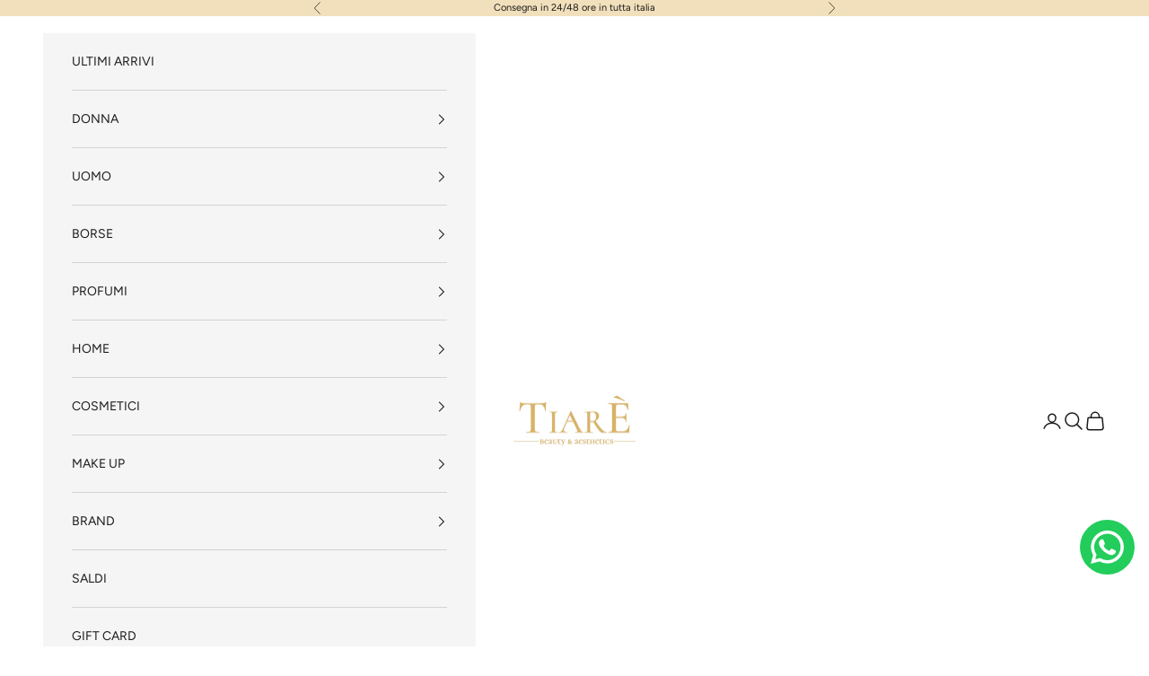

--- FILE ---
content_type: text/css
request_url: https://cdn.shopify.com/extensions/019beab5-1d27-7cd9-b812-fc1a62b5b821/candyrack-388/assets/index.css
body_size: 3038
content:
.Header_Header__evfiia0{position:relative;display:flex;flex-shrink:0;align-items:center;justify-content:space-between;padding:20px;border-bottom:1px solid;border-color:color-mix(in srgb,var(--cr-slider-cart-text-color) 13%,transparent)!important}.Header_HeaderNoBorder__evfiia1{border:none!important;position:absolute;width:100%;z-index:1}.Header_HeaderNoBorder__evfiia1 h2{opacity:0!important}.Header_Title__evfiia2{font-size:var(--cr-slider-cart-top-bar-font-size)!important;line-height:var(--cr-slider-cart-top-bar-line-height)!important;font-weight:600;color:var(--cr-slider-cart-text-color)!important;margin:0}.Header_CloseButton__evfiia3{padding:0!important;border:none;cursor:pointer;background-color:transparent;transition:background-color .2s;display:flex;align-items:center;justify-content:center;width:32px;height:32px;margin-right:-6px}.Header_CloseButton__evfiia3 svg{fill:var(--cr-slider-cart-text-color);opacity:.7}.Header_CloseButton__evfiia3:hover svg{opacity:1}.OfferItem_OfferItemWrapper__19v2vaq0{width:100%;padding-top:20px;padding-bottom:20px;display:flex;flex:1;align-items:center;gap:16px;border-bottom:1px solid #ddd}.OfferItem_OfferItemWrapper__19v2vaq0:last-of-type{padding-bottom:0!important;border-bottom:none}.OfferItem_OfferItemWrapper__19v2vaq0:first-of-type{padding-top:0!important}.OfferItem_itemDescription__19v2vaq1{margin:0;color:var(--cr-slider-cart-text-color)!important;font-size:var(--cr-slider-cart-offer-price-font-size)!important;line-height:var(--cr-slider-cart-offer-price-line-height)!important;max-height:calc(var(--cr-slider-cart-offer-price-line-height)) * 3);opacity:.7;display:-webkit-box;-webkit-line-clamp:3;-webkit-box-orient:vertical;overflow:hidden;text-overflow:ellipsis;word-wrap:break-word}.OfferItem_badge__19v2vaq2{margin:0 0 6px;align-self:flex-start;padding:2px 9px;font-size:var(--cr-slider-cart-offer-badge-font-size)!important;line-height:var(--cr-slider-cart-offer-badge-line-height)!important;font-weight:600;border-radius:var(--cr-slider-cart-corner-radius-image)}.OfferItem_OfferItemHeaderWrapper__19v2vaq3{margin:0;display:-webkit-box;-webkit-line-clamp:3;-webkit-box-orient:vertical;overflow:hidden;text-overflow:ellipsis;word-wrap:break-word;max-height:calc(var(--cr-slider-cart-product-name-line-height)) * 3);color:var(--cr-slider-cart-text-color);font-size:var(--cr-slider-cart-product-name-font-size);font-family:inherit}.OfferItem_OfferItemHeader__19v2vaq4{font-weight:600;font-size:var(--cr-slider-cart-offer-product-name-font-size)!important;line-height:var(--cr-slider-cart-offer-product-name-line-height)!important;display:inline;color:var(--cr-slider-cart-text-color);text-decoration:none}.OfferItem_OfferItemHeader__19v2vaq4:hover{text-decoration:underline}.OfferItem_OfferItemAddButton__19v2vaq5{display:inline-block;font-family:inherit!important;padding:10px 20px;background-color:var(--cr-slider-cart-offer-button-bg-color);border:none;border-radius:var(--cr-slider-cart-corner-radius-button)!important;transition:border-color .3s,color .3s,background-color .3s;line-height:1!important;cursor:pointer;flex-shrink:0;white-space:nowrap}.OfferItem_OfferItemAddButton__19v2vaq5:hover{color:var(--cr-slider-cart-offer-button-text-hover-color);background-color:var(--cr-slider-cart-offer-button-bg-hover-color)}.OfferItem_OfferItemAddButtonText__19v2vaq6{font-size:var(--cr-slider-cart-offer-button-font-size)!important;font-weight:500;line-height:var(--cr-slider-cart-offer-button-line-height)!important;color:var(--cr-slider-cart-offer-button-text-color);font-family:inherit!important;transition:color .3s}.OfferItem_OfferItemAddButton__19v2vaq5:hover .OfferItem_OfferItemAddButtonText__19v2vaq6{color:var(--cr-slider-cart-offer-button-text-hover-color)}.OfferItem_OfferItemAddButtonLoading__19v2vaq7{opacity:.4;position:relative}.OfferItem_OfferItemAddButtonLoadingText__19v2vaq8{visibility:hidden}.OfferItem_OfferItemAddButtonLoadingSpinner__19v2vaq9{position:absolute;top:50%;left:50%;transform:translate(-50%,-50%)}.OfferItem_OfferItemAddButtonBorder__19v2vaqa{border:var(--cr-slider-cart-offer-button-border-width) solid var(--cr-slider-cart-offer-button-border-color)!important}.OfferItem_OfferItemAddButtonBorder__19v2vaqa:hover{border:var(--cr-slider-cart-offer-button-border-width) solid var(--cr-slider-cart-offer-button-border-hover-color)!important}.OfferItem_OfferItemTitleWrapper__19v2vaqb{flex:1;min-width:0;overflow:hidden}.OfferItem_imageContainer__19v2vaqc{border-radius:var(--cr-slider-cart-corner-radius-image);flex-shrink:0;overflow:hidden;display:flex;align-items:center;justify-content:center}.OfferItem_imageContainerSquare__19v2vaqd{width:var(--cr-slider-cart-offer-image-width);height:var(--cr-slider-cart-offer-image-width)}.OfferItem_imageContainerPortrait__19v2vaqe{width:var(--cr-slider-cart-offer-image-width);height:calc(var(--cr-slider-cart-offer-image-width) * 4 / 3)}.OfferItem_imageContainerAdapt__19v2vaqf{width:var(--cr-slider-cart-offer-image-width);max-height:192px}.OfferItem_imageContainer__19v2vaqc img{max-width:100%;max-height:100%;vertical-align:middle;border-radius:var(--cr-slider-cart-corner-radius-image)}.OfferItem_OfferItemGridWrapper__19v2vaqg{display:grid;grid-template-rows:auto 1fr auto;gap:12px;width:100%;height:100%}.OfferItem_imageContainerGrid__19v2vaqh{width:100%;border-radius:var(--cr-slider-cart-corner-radius-image);overflow:hidden;display:flex;align-items:center;justify-content:center}.OfferItem_OfferItemGridContent__19v2vaqi{display:flex;flex-direction:column;align-self:start}.OfferItem_OfferItemAddButtonGrid__19v2vaqj{width:100%;align-self:end}.OfferItem_OfferItemSingleGridWrapper__19v2vaqk{display:grid;grid-template-columns:auto 1fr;gap:16px;align-items:stretch;width:100%}.OfferItem_OfferItemSingleGridContent__19v2vaql{display:flex;flex-direction:column;height:100%}.OfferItem_OfferItemMainContent__19v2vaqm{display:flex;flex-direction:column;justify-content:center;flex:1}.OfferItem_OfferItemVariantSection__19v2vaqn{margin-top:auto}.OfferItem_OfferItemAddButtonFullWidth__19v2vaqo{width:100%;margin-top:auto}.OfferItem_OfferItemGridBottomSection__19v2vaqp{display:flex;flex-direction:column;gap:16px;align-self:end;width:100%;margin-top:auto}.OfferItem_OfferItemSingleGridBottomSection__19v2vaqq{grid-column:1 / -1;width:100%}.Price_PriceWrapper__1brerhh0{margin-top:6px;display:flex;justify-content:flex-start;color:var(--cr-slider-cart-text-color)!important;font-size:var(--cr-slider-cart-offer-price-font-size)!important;line-height:var(--cr-slider-cart-offer-price-line-height)!important}.Price_DiscountedPriceCrossed__1brerhh1{text-decoration:line-through;margin-right:6px;opacity:.7}.VariantSelector_selectWrapper__1twtrs00{width:100%;height:40px;position:relative;margin-top:16px;border:1px solid;border-color:color-mix(in srgb,var(--cr-slider-cart-text-color) 40%,transparent)!important;border-radius:var(--cr-slider-cart-corner-radius-input)!important}.VariantSelector_selectWrapperActive__1twtrs01{border:1px solid;border-color:color-mix(in srgb,var(--cr-slider-cart-text-color) 40%,transparent)!important}.VariantSelector_selectTag__1twtrs02{opacity:0;width:100%;position:absolute;top:0;background-color:#fff;height:40px}.VariantSelector_selectTag__1twtrs02:hover{cursor:pointer}.VariantSelector_selectHandleIcon__1twtrs03{fill:var(--cr-slider-cart-text-color)!important;opacity:.6;min-width:20px;min-height:20px}.VariantSelector_selectHandle__1twtrs04{background-color:transparent;justify-content:space-between;display:flex;padding:16px 12px 16px 16px;height:38px;align-items:center;border-color:color-mix(in srgb,var(--cr-slider-cart-text-color) 40%,transparent)!important;border-radius:var(--cr-slider-cart-corner-radius-input)!important;color:var(--cr-slider-cart-text-color)!important}.VariantSelector_selectHandleDisabled__1twtrs05{background-color:#dedede}.VariantSelector_selectHandleDisabled__1twtrs05:hover{cursor:not-allowed}.VariantSelector_selectHandleLabel__1twtrs06{overflow:hidden;text-overflow:ellipsis;font-size:14px}@keyframes Spinner_spin__1n0htn70{0%{transform:rotate(0)}to{transform:rotate(360deg)}}.Spinner_Spinner__1n0htn71{display:inline-block!important;width:calc(var(--cr-slider-cart-offer-button-font-size) * 1.4);height:calc(var(--cr-slider-cart-offer-button-font-size) * 1.4);border:2px solid rgba(255,255,255,.3);border-top:2px solid var(--cr-slider-cart-text-color);border-radius:50%;animation:Spinner_spin__1n0htn70 1s linear infinite}.Offers_OffersWrapper__rxja900{overflow:hidden;padding:20px}.Offers_OffersHeader__rxja901{margin:0;font-size:var(--cr-slider-cart-offers-title-font-size)!important;line-height:var(--cr-slider-cart-offers-title-line-height)!important;font-weight:600;color:var(--cr-slider-cart-text-color)!important;word-wrap:break-word;overflow-wrap:break-word;-webkit-hyphens:auto;hyphens:auto}.Offers_OffersHeaderWrapper__rxja902{padding-bottom:16px}.Offers_OffersSubheader__rxja903{margin:0;color:var(--cr-slider-cart-text-color)!important;font-size:var(--cr-slider-cart-offer-subtitle-font-size)!important;opacity:.7!important;line-height:var(--cr-slider-cart-offer-subtitle-line-height)!important;word-wrap:break-word;overflow-wrap:break-word;-webkit-hyphens:auto;hyphens:auto}.Offers_OffersGridContainer__rxja904{display:grid;grid-template-columns:repeat(auto-fit,minmax(150px,1fr));gap:16px}.Offers_OffersListContainer__rxja905{display:flex;flex-direction:column}.CartItems_cartItemsWrapperScroll__ujigvk0{overflow-y:auto;scrollbar-width:none;flex:1}.CartItems_cartItemsWrapperScroll__ujigvk0::-webkit-scrollbar{height:0;width:0}.CartItems_itemsContainer__ujigvk1{flex:1;overflow-y:auto;display:flex;flex-direction:column;padding:0 20px}.CartItem_cartItem__1uppmbk0{display:flex;padding:20px 0;gap:16px}.CartItem_cartItem__1uppmbk0:not(:last-child){border-bottom:1px solid;border-color:color-mix(in srgb,var(--cr-slider-cart-text-color) 13%,transparent)!important;padding-bottom:20px}.CartItem_cartItemLoading__1uppmbk1{opacity:.4}.CartItem_imageContainer__1uppmbk2{border-radius:var(--cr-slider-cart-corner-radius-image)!important;flex-shrink:0;overflow:hidden;display:table-cell;vertical-align:middle;text-align:center}.CartItem_imageContainerSquare__1uppmbk3{width:var(--cr-slider-cart-image-width)!important;height:var(--cr-slider-cart-image-width)!important}.CartItem_imageContainerPortrait__1uppmbk4{width:var(--cr-slider-cart-image-width)!important;height:calc(var(--cr-slider-cart-image-width) * 4 / 3)!important}.CartItem_imageContainerAdapt__1uppmbk5{width:var(--cr-slider-cart-image-width)!important;max-height:192px}.CartItem_imageContainer__1uppmbk2 img{max-width:100%;max-height:100%;vertical-align:middle;border-radius:var(--cr-slider-cart-corner-radius-image)}.CartItem_productDetails__1uppmbk6{flex:1;min-width:0}.CartItem_productHeader__1uppmbk7{display:flex;align-items:flex-start;justify-content:space-between}.CartItem_productInfo__1uppmbk8{flex:1;margin-right:20px;overflow:hidden;min-width:0}.CartItem_error__1uppmbk9{font-size:14px;line-height:20px;margin:4px 0 0;color:var(--cr-slider-cart-error-message-color)!important}.CartItem_productName__1uppmbka{font-weight:600;font-size:var(--cr-slider-cart-product-name-font-size)!important;display:inline;color:var(--cr-slider-cart-text-color)!important;text-decoration:none!important}.CartItem_productName__1uppmbka:hover{text-decoration:underline!important}.CartItem_productNameWrapper__1uppmbkb{margin:0!important;display:-webkit-box;-webkit-line-clamp:3;-webkit-box-orient:vertical;overflow:hidden;text-overflow:ellipsis;word-wrap:break-word;max-height:calc(var(--cr-slider-cart-product-name-line-height) * 3)!important;color:var(--cr-slider-cart-text-color)!important;font-size:var(--cr-slider-cart-product-name-font-size)!important;font-family:inherit;line-height:var(--cr-slider-cart-product-name-line-height)!important}.CartItem_productVariant__1uppmbkc{font-size:var(--cr-slider-cart-variant-price-font-size)!important;color:var(--cr-slider-cart-text-color)!important;opacity:.7;margin:0!important;line-height:var(--cr-slider-cart-variant-price-line-height)!important;display:-webkit-box;-webkit-line-clamp:3;-webkit-box-orient:vertical;overflow:hidden;text-overflow:ellipsis;word-wrap:break-word;max-height:calc(var(--cr-slider-cart-variant-price-line-height) * 3)!important}.CartItem_productVariantExtraInfo__1uppmbkd{-webkit-line-clamp:1!important;line-height:unset}.CartItem_productDiscountWrapper__1uppmbke{display:flex;align-items:center;height:calc(var(--cr-slider-cart-variant-price-font-size) * 1.428)!important}.CartItem_productDiscountWrapper__1uppmbke svg{margin-right:2px;flex-shrink:0;fill:var(--cr-slider-cart-text-color)!important;opacity:.6;height:calc(var(--cr-slider-cart-variant-price-font-size) * 1.428)!important;width:calc(var(--cr-slider-cart-variant-price-font-size) * 1.428)!important}.CartItem_removeButton__1uppmbkf{border:none;padding:6px;margin:-6px;cursor:pointer;background-color:transparent;transition:background-color .2s;display:flex;align-items:center;justify-content:center}.CartItem_removeButton__1uppmbkf svg{fill:var(--cr-slider-cart-text-color)!important;opacity:.6}.CartItem_removeButton__1uppmbkf:hover svg{opacity:1}.CartItem_spinner__1uppmbkg{width:20px!important;height:20px!important}.CartItem_quantityPriceRow__1uppmbkh{display:flex;align-items:center;justify-content:space-between;margin-top:16px}.CartItem_quantityControls__1uppmbki{display:flex;border:1px solid;width:112px;align-items:stretch;border-color:color-mix(in srgb,var(--cr-slider-cart-text-color) 40%,transparent)!important;border-radius:var(--cr-slider-cart-corner-radius-input)!important}.CartItem_quantityControls__1uppmbki:has(input:focus){outline:1px solid var(--cr-slider-cart-text-color)!important;border-color:var(--cr-slider-cart-text-color)!important}.CartItem_quantityControlsDisabled__1uppmbkj{opacity:.25!important;pointer-events:none}.CartItem_quantityButton__1uppmbkk{padding:8px;border:none;background-color:transparent;cursor:pointer;display:flex;align-items:center;justify-content:center}.CartItem_quantityButton__1uppmbkk:enabled:hover{transition:background-color .2s;background-color:color-mix(in srgb,var(--cr-slider-cart-text-color) 5%,transparent)!important}.CartItem_quantityButton__1uppmbkk:enabled:active{background-color:color-mix(in srgb,var(--cr-slider-cart-text-color) 13%,transparent)!important}.CartItem_quantityButton__1uppmbkk>svg{transition:opacity .2s;fill:var(--cr-slider-cart-text-color)!important;opacity:.7}.CartItem_quantityButton__1uppmbkk:hover svg{opacity:1}.CartItem_quantityButton__1uppmbkk:disabled svg{opacity:.2}.CartItem_quantityButton__1uppmbkk:disabled{cursor:default!important}.CartItem_quantityButtonMinus__1uppmbkl{border-radius:var(--cr-slider-cart-corner-radius-input) 0 0 var(--cr-slider-cart-corner-radius-input)!important}.CartItem_quantityButtonPlus__1uppmbkm{border-radius:0 var(--cr-slider-cart-corner-radius-input) var(--cr-slider-cart-corner-radius-input) 0!important}.CartItem_quantityDisplay__1uppmbkn{font-size:14px;font-weight:400;padding:0!important;margin:0!important;width:40px;text-align:center;color:var(--cr-slider-cart-text-color)!important;border:none!important;outline:none!important;background-color:transparent;font-family:inherit;-webkit-appearance:none;-moz-appearance:textfield;appearance:none}.CartItem_quantityDisplay__1uppmbkn::-webkit-outer-spin-button{-webkit-appearance:none;margin:0}.CartItem_quantityDisplay__1uppmbkn::-webkit-inner-spin-button{-webkit-appearance:none;margin:0}.CartItem_quantityDisplay__1uppmbkn:focus{outline:none;border:none;box-shadow:none;background:transparent}.CartItem_quantityDisplay__1uppmbkn:hover{border:none;outline:none}.CartItem_priceContainer__1uppmbko{text-align:right}.CartItem_originalPrice__1uppmbkp{font-size:var(--cr-slider-cart-variant-price-font-size)!important;line-height:var(--cr-slider-cart-variant-price-line-height)!important;text-decoration:line-through;display:block;opacity:.7;color:var(--cr-slider-cart-text-color)!important}.CartItem_currentPrice__1uppmbkq{font-size:var(--cr-slider-cart-variant-price-font-size)!important;line-height:var(--cr-slider-cart-variant-price-line-height)!important;font-weight:500;color:var(--cr-slider-cart-text-color)!important;display:block}.Footer_Footer__1g1p5s00{display:flex;flex-direction:column;align-items:center;flex-shrink:0;padding:20px;gap:16px;background:var(--cr-slider-cart-checkout-bg-color)!important}.Footer_FooterDivider__1g1p5s01{border-top:1px solid;border-color:color-mix(in srgb,var(--cr-slider-cart-text-color) 13%,transparent)!important}.Footer_SectionsWrapper__1g1p5s02{display:flex;flex-direction:column;gap:12px;width:100%}.Footer_SubtotalDiscountsSection__1g1p5s03,.Footer_ButtonsWrapper__1g1p5s04{display:flex;flex-direction:column;gap:8px;width:100%}.Footer_SubtotalRow__1g1p5s05{display:flex;align-items:center;justify-content:space-between;font-size:var(--cr-slider-cart-subtotal-font-size)!important;line-height:var(--cr-slider-cart-subtotal-line-height)!important;font-weight:600;color:#111827;width:100%;margin:0!important}.Footer_SubtotalLabel__1g1p5s06{color:var(--cr-slider-cart-text-color)!important;font-family:inherit!important}.Footer_SubtotalAmount__1g1p5s07{color:var(--cr-slider-cart-text-color)!important;font-family:inherit!important;flex-shrink:0!important}.Footer_SubtotalAmountLoading__1g1p5s08{opacity:.4}.Footer_CustomText__1g1p5s09{width:100%;text-align:left;color:var(--cr-slider-cart-text-color)!important;font-family:inherit!important;font-size:var(--cr-slider-cart-custom-text-font-size)!important;line-height:var(--cr-slider-cart-custom-text-line-height)!important;margin:0!important;white-space:pre-wrap;word-break:break-word}.Footer_DiscountWrapper__1g1p5s0a{display:flex;flex-direction:column;width:100%;margin-bottom:0}.Footer_DiscountLineWrapper__1g1p5s0b{display:flex;justify-content:space-between;font-size:var(--cr-slider-cart-variant-price-font-size)!important;margin-bottom:2px;gap:40px}.Footer_DiscountName__1g1p5s0c{color:var(--cr-slider-cart-text-color);font-family:inherit;height:calc(var(--cr-slider-cart-variant-price-font-size) * 1.37);display:flex;align-items:center;overflow:hidden}.Footer_DiscountName__1g1p5s0c p{line-height:unset;-webkit-line-clamp:1;margin:0;text-overflow:ellipsis;-webkit-box-orient:vertical;display:-webkit-box;overflow:hidden;word-wrap:break-word}.Footer_DiscountName__1g1p5s0c svg{margin-right:2px;flex-shrink:0;fill:var(--cr-slider-cart-text-color);opacity:.6;height:calc(var(--cr-slider-cart-variant-price-font-size) * 1.37);width:calc(var(--cr-slider-cart-variant-price-font-size) * 1.37)}.Footer_DisplayAmountWrapper__1g1p5s0d{height:calc(var(--cr-slider-cart-variant-price-font-size) * 1.37)!important;display:flex;align-items:center;flex-shrink:0}.Footer_DiscountAmount__1g1p5s0e{color:var(--cr-slider-cart-text-color)!important;font-family:inherit!important;flex-shrink:0!important;display:block;line-height:unset;min-width:fit-content}.Footer_CheckoutButton__1g1p5s0f{margin-bottom:0;width:100%;background-color:var(--cr-slider-cart-primary-button-bg-color)!important;color:var(--cr-slider-cart-primary-button-text-color)!important;padding:12px 20px;border-radius:var(--cr-slider-cart-corner-radius-button)!important;font-weight:500;border:none;cursor:pointer;min-height:46px;font-family:inherit!important;text-align:center!important;transition:border-color .3s,color .3s,background-color .3s;line-height:var(--cr-slider-cart-primary-button-line-height)!important;box-sizing:border-box;font-size:var(--cr-slider-cart-primary-button-font-size)!important}.Footer_CheckoutButton__1g1p5s0f:hover{color:var(--cr-slider-cart-primary-button-text-hover-color)!important;background-color:var(--cr-slider-cart-primary-button-bg-hover-color)!important}.Footer_CheckoutButtonBorder__1g1p5s0g{border:var(--cr-slider-cart-primary-button-border-width) solid var(--cr-slider-cart-primary-button-border-color)!important}.Footer_CheckoutButtonBorder__1g1p5s0g:hover{border:var(--cr-slider-cart-primary-button-border-width) solid var(--cr-slider-cart-primary-button-border-hover-color)!important}.Footer_SecondaryButton__1g1p5s0h{background-color:var(--cr-slider-cart-secondary-button-bg-color)!important;color:var(--cr-slider-cart-secondary-button-text-color)!important;border-radius:var(--cr-slider-cart-corner-radius-button)!important;text-align:center!important;font-weight:500;border:none;cursor:pointer;font-family:inherit!important;transition:border-color .3s,color .3s,background-color .3s;font-size:var(--cr-slider-cart-primary-button-font-size)!important;width:100%;line-height:var(--cr-slider-cart-primary-button-line-height)!important;min-height:46px;box-sizing:border-box;padding:12px 20px;margin-bottom:0}.Footer_SecondaryButton__1g1p5s0h:hover{color:var(--cr-slider-cart-secondary-button-text-hover-color)!important;background-color:var(--cr-slider-cart-secondary-button-bg-hover-color)!important}.Footer_SecondaryButtonBorder__1g1p5s0i{border:var(--cr-slider-cart-secondary-button-border-width) solid var(--cr-slider-cart-secondary-button-border-color)!important}.Footer_SecondaryButtonBorder__1g1p5s0i:hover{border:var(--cr-slider-cart-secondary-button-border-width) solid var(--cr-slider-cart-secondary-button-border-hover-color)!important}.Footer_SecondaryButtonLink__1g1p5s0j{color:var(--cr-slider-cart-secondary-button-text-color)!important;font-weight:500;border:none;cursor:pointer;font-family:inherit;transition:color .3s;font-size:16px;line-height:var(--cr-slider-cart-primary-button-line-height)!important;margin-top:0;padding:5px}.Footer_SecondaryButtonLink__1g1p5s0j:hover{color:var(--cr-slider-cart-secondary-button-text-hover-color)!important;text-decoration:underline}.EmptyCart_EmptyCartContainer__rpixkv0{position:relative}.EmptyCart_EmptyCartWrapper__rpixkv1{display:flex;justify-content:center;align-items:center;height:100vh;flex-direction:column;position:relative;padding:0 40px;overflow-wrap:break-word;word-wrap:break-word;word-break:break-word}.EmptyCart_EmptyCartHeader__rpixkv2{font-size:var(--cr-slider-cart-empty-cart-font-size)!important;color:var(--cr-slider-cart-text-color)!important;font-weight:600;line-height:var(--cr-slider-cart-empty-cart-line-height)!important;margin-bottom:32px!important;text-align:center}.EmptyCart_EmptyCartButton__rpixkv3{background-color:var(--cr-slider-cart-primary-button-bg-color)!important;color:var(--cr-slider-cart-primary-button-text-color)!important;padding:12px 20px;border-radius:var(--cr-slider-cart-corner-radius-button)!important;text-align:center!important;font-weight:500;border:none;cursor:pointer;transition:border-color .3s,color .3s,background-color .3s;font-family:inherit;line-height:var(--cr-slider-cart-primary-button-line-height)!important;min-height:46px;box-sizing:border-box;font-size:var(--cr-slider-cart-primary-button-font-size)!important}.EmptyCart_EmptyCartButton__rpixkv3:hover{color:var(--cr-slider-cart-primary-button-text-hover-color)!important;background-color:var(--cr-slider-cart-primary-button-bg-hover-color)!important}.EmptyCart_EmptyCartButtonBorder__rpixkv4{border:var(--cr-slider-cart-primary-button-border-width) solid var(--cr-slider-cart-primary-button-border-color)!important}.EmptyCart_EmptyCartButtonBorder__rpixkv4:hover{border:var(--cr-slider-cart-primary-button-border-width) solid var(--cr-slider-cart-primary-button-border-hover-color)!important}.EmptyCart_CloseButton__rpixkv5{padding:6px;border:none;cursor:pointer;background-color:transparent;transition:background-color .2s;display:flex;align-items:center;justify-content:center;position:absolute;right:14px;top:14px}.EmptyCart_CloseButton__rpixkv5 svg{fill:var(--cr-slider-cart-text-color)!important;opacity:.7}.EmptyCart_CloseButton__rpixkv5:hover svg{opacity:1}.Cart_cartStyles__t4zcnk0{position:fixed;height:100%;top:0;left:0;width:100%;z-index:100000;max-height:100%;max-width:100%;display:flex;overflow:hidden;touch-action:none;visibility:hidden;transition:visibility 0ms ease-in .25s}.Cart_cartStylesShow__t4zcnk1{visibility:visible;transition:visibility 0ms ease-in 0ms}.Cart_cartStylesSliderCartWrapper__t4zcnk2{width:var(--cr-slider-cart-desktop-cart-width)!important;background-color:var(--cr-slider-cart-background-color)!important;height:100dvh;overscroll-behavior:none!important;position:absolute;display:flex;flex-direction:column;margin:0;z-index:100005;right:0!important;transform:translate(100%);will-change:transform;transition:transform .25s ease-in;touch-action:none}.Cart_cartStylesSliderCartWrapperShow__t4zcnk3{transform:translate(0)}.Cart_cartStylesBackdrop__t4zcnk4{width:100%;height:100%;display:block!important;z-index:100000;opacity:0;transition:opacity .25s ease-in;background-color:#0006;touch-action:none;-webkit-touch-callout:none;-webkit-user-select:none;user-select:none}.Cart_cartStylesBackdropShow__t4zcnk5{opacity:1}.Cart_contentWrapper__t4zcnk6{flex:1;min-height:0;display:flex;flex-direction:column;overflow:auto}.Cart_contentWrapper__t4zcnk6::-webkit-scrollbar{height:0;width:0}.Cart_cartItemsSticky__t4zcnk7{flex:0 0 auto}.Cart_spacerSticky__t4zcnk8{flex:1 1 auto;min-height:0;display:block!important}.Cart_stickyOffersWrapper__t4zcnk9{flex:0 0 auto;background-color:var(--cr-slider-cart-offer-bg-color)!important}.Cart_stickyOffersWrapperDivider__t4zcnka{border-top:1px solid;border-color:color-mix(in srgb,var(--cr-slider-cart-text-color) 13%,transparent)!important}@media screen and (max-width: 768px){.Cart_cartStylesSliderCartWrapper__t4zcnk2{width:100vw!important;height:100dvh!important}.Cart_cartStylesBackdrop__t4zcnk4{display:block!important}}
